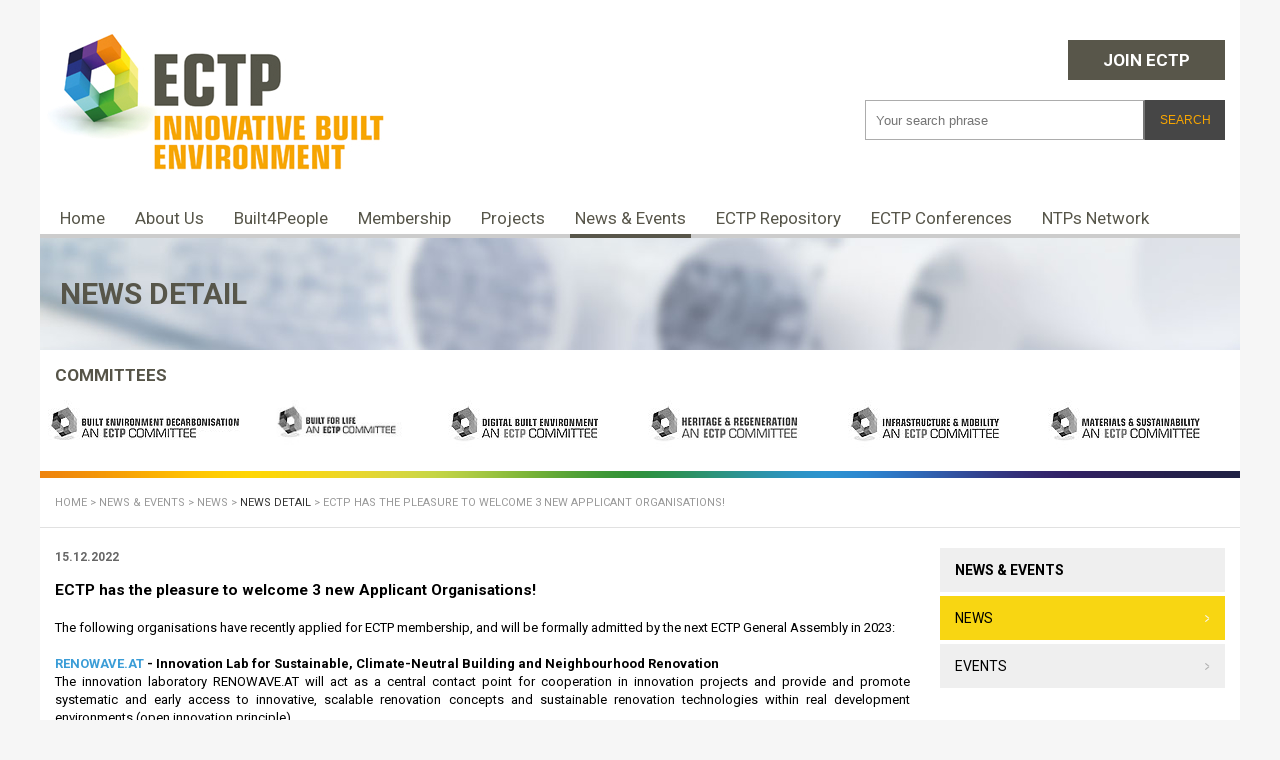

--- FILE ---
content_type: text/html; charset=utf-8
request_url: https://www.ectp.org/news-events-newsletters/news/news-detail/ectp-has-the-pleasure-to-welcome-3-new-applicant-organisations
body_size: 5851
content:
<!DOCTYPE html>
<html lang="en-US">
<head>

<meta charset="utf-8">
<!-- 
	{$config.headerComment}

	This website is powered by TYPO3 - inspiring people to share!
	TYPO3 is a free open source Content Management Framework initially created by Kasper Skaarhoj and licensed under GNU/GPL.
	TYPO3 is copyright 1998-2026 of Kasper Skaarhoj. Extensions are copyright of their respective owners.
	Information and contribution at https://typo3.org/
-->


<link rel="icon" href="/typo3conf/ext/ectp_sitepackage/Resources/Public/Icons/favicon.ico" type="image/vnd.microsoft.icon">
<title>ECTP has the pleasure to welcome 3 new Applicant Organisations!: ECTP</title>
<meta http-equiv="x-ua-compatible" content="IE=edge" />
<meta name="generator" content="TYPO3 CMS" />
<meta name="viewport" content="width=device-width, initial-scale=1" />
<meta name="robots" content="index,follow" />
<meta property="og:title" content="News Detail" />
<meta name="twitter:card" content="summary" />
<meta name="apple-mobile-web-app-capable" content="no" />


<link rel="stylesheet" href="/typo3conf/ext/ectp_sitepackage/Resources/Public/Css/ke_search_pi1.css?1715617934" media="all">
<link rel="stylesheet" href="/typo3temp/assets/css/e9ff72c8bbfcfa6ee6060b2579fd7dba.css?1694686111" media="all">
<link rel="stylesheet" href="/typo3conf/ext/newsletter_subscribe/Resources/Public/NewsletterSubscribe.css?1694686112" media="all">
<link rel="stylesheet" href="/typo3conf/ext/ns_twitter/Resources/Public/Css/style.css?1694686111" media="all">
<link rel="stylesheet" href="/typo3conf/ext/ns_twitter/Resources/Public/Css/font-awesome/css/font-awesome.min.css?1694686111" media="all">
<link rel="stylesheet" href="/typo3conf/ext/ectp_sitepackage/Resources/Public/Css/layout.min.css?1715617934" media="all">
<link rel="stylesheet" href="/typo3conf/ext/ectp_sitepackage/Resources/Public/Css/ectp.css?1715617934" media="all">
<link rel="stylesheet" href="/typo3conf/ext/ectp_sitepackage/Resources/Public/Css/responsive.css?1715617934" media="all">
<link rel="stylesheet" href="/typo3conf/ext/ectp_sitepackage/Resources/Public/JavaScript/Dist/slick/slick.css?1715617934" media="all">
<link href="/typo3conf/ext/news/Resources/Public/Css/news-basic.css?1694686111" rel="stylesheet" >






<link href='https://fonts.googleapis.com/css?family=Roboto:400,100,100italic,300,300italic,400italic,500,500italic,700,700italic,900,900italic' rel='stylesheet' type='text/css'><meta name="viewport" content="width=device-width, initial-scale=1.0, maximum-scale=1.0, minimum-scale=1.0, user-scalable=0"><script>
  (function(i,s,o,g,r,a,m){i['GoogleAnalyticsObject']=r;i[r]=i[r]||function(){
  (i[r].q=i[r].q||[]).push(arguments)},i[r].l=1*new Date();a=s.createElement(o),
  m=s.getElementsByTagName(o)[0];a.async=1;a.src=g;m.parentNode.insertBefore(a,m)
  })(window,document,'script','https://www.google-analytics.com/analytics.js','ga');

  ga('create', 'UA-77926843-2', 'auto');
  ga('send', 'pageview');

</script>
<link rel="canonical" href="https://www.ectp.org/news-events-newsletters/news/news-detail/ectp-has-the-pleasure-to-welcome-3-new-applicant-organisations"/>
</head>
<body>


    <div id="wrapper">

    <!-- start: Header -->
    <header id="header">
        <a href="/" id="logo">
            <img src="/typo3conf/ext/ectp_sitepackage/Resources/Public/Images/ECTP_logo.jpg" width="370" height="183" alt="ECTP" />
        </a>
        <a href="/register" id="join_link">Join ECTP</a>

        <div id="search_box">
           <div class="tx-kesearch-pi1">
	
	<form method="get" id="form_kesearch_pi1" name="form_kesearch_pi1"  action="/search">
		
		

		<fieldset class="kesearch_searchbox">
			
			
			

			<div class="kesearchbox">
				<input type="search" id="ke_search_sword" name="tx_kesearch_pi1[sword]" value="" placeholder="Your search phrase"  minlength="4" />
				<input type="image" id="kesearch_submit" src="/typo3conf/ext/ectp_sitepackage/Resources/Public/Icons/kesearch_submit.png" alt="Find" class="submit">
				<input type="submit" id="kesearch_submit_button" value="Search">
				<div class="clearer">&nbsp;</div>
			</div>

			
				<input id="kesearchpagenumber" type="hidden" name="tx_kesearch_pi1[page]" value="1" />
			
			<input id="resetFilters" type="hidden" name="tx_kesearch_pi1[resetFilters]" value="0" />
            
			

			

			<span class="resetbutt"><a href="/search" class="resetButton"><span>Reset</span></a></span>
			<span class="submitbutt"><input type="submit" value="Find" /></span>
		</fieldset>
	</form>

</div>

        </div>

        <a href="#" id="mobile_menu_toggle" class="mobile">Menu</a>

        <nav id="main_menu">
            <ul class="ul_level_1"><li class="li_level_1"><a href="/" class="a_level_1">Home</a></li><li class="li_level_1 has_sub inactive"><a href="/about-us" class="a_level_1">About Us</a><ul class="ul_level_2"><li class="li_level_2"><a href="/about-us/our-aims" class="a_level_2">Our aims</a></li><li class="li_level_2"><a href="/about-us/what-we-do" class="a_level_2">What we do</a></li><li class="li_level_2"><a href="/about-us/contact-us" class="a_level_2">Contact us</a></li></ul></li><li class="li_level_1"><a href="/built4people" class="a_level_1">Built4People</a></li><li class="li_level_1 has_sub inactive"><a href="/membership" class="a_level_1">Membership</a><ul class="ul_level_2"><li class="li_level_2"><a href="/membership/why-join-ectp" class="a_level_2">Why join ECTP?</a></li><li class="li_level_2"><a href="/register" class="a_level_2">Join ECTP</a></li><li class="li_level_2"><a href="/organisation-database-list" class="a_level_2">Membership Directory</a></li></ul></li><li class="li_level_1 has_sub inactive"><a href="/project-database-list" class="a_level_1">Projects</a><ul class="ul_level_2"><li class="li_level_2"><a href="/project-database-list" class="a_level_2">Projects database</a></li><li class="li_level_2"><a href="/projects/projects-involving-ectp" class="a_level_2">Projects involving ECTP</a></li></ul></li><li class="li_level_1 has_sub active act"><a href="/news-events-newsletters/news" class="a_level_1 act">News & Events</a><ul class="ul_level_2"><li class="li_level_2"><a href="/news-events-newsletters/news" class="a_level_2 act">News</a></li><li class="li_level_2"><a href="/news-events-newsletters/events" class="a_level_2">Events</a></li></ul></li><li class="li_level_1 has_sub inactive"><a href="/ectp-repository/publications" class="a_level_1">ECTP Repository</a><ul class="ul_level_2"><li class="li_level_2"><a href="/ectp-repository/publications" class="a_level_2">Publications</a></li><li class="li_level_2"><a href="/ectp-repository/smart-buildings" class="a_level_2">Smart Buildings</a></li><li class="li_level_2"><a href="/ectp-repository/iwg5-buildings-set-plan" class="a_level_2">IWG5 Buildings (SET Plan)</a></li><li class="li_level_2"><a href="/ectp-repository/external-resources" class="a_level_2">External resources</a></li><li class="li_level_2"><a href="/ectp-repository/metabuilding-platform" class="a_level_2">Metabuilding Platform</a></li></ul></li><li class="li_level_1 has_sub inactive"><a href="/ectp-conferences/ectp-conference-2024" class="a_level_1">ECTP Conferences</a><ul class="ul_level_2"><li class="li_level_2"><a href="/ectp-conferences/ectp-conference-2024" class="a_level_2">ECTP Conference 2024</a></li><li class="li_level_2"><a href="/ectp-conferences/ectp-conference-2021" class="a_level_2">ECTP Conference 2021</a></li><li class="li_level_2"><a href="/ectp-conferences/ectp-conference-2018" class="a_level_2">ECTP Conference 2018</a></li></ul></li><li class="li_level_1"><a href="/ntps-network" class="a_level_1">NTPs Network</a></li></ul>
        </nav>
    </header>
    <!-- end: Header -->



	    
	<!-- start: Top Image -->
    <section id="top_image">
        <h1>News Detail</h1>
    </section>
    <!-- end: Top Image -->
    
    <!-- start: Committees -->
    <section id="committees">
        
    
    
        
            
    
        
                <h6><a href="/" target="_self" class="">COMMITTEES</a></h6>
            
    
        
                <div class="committees_item">
                    
                            <a href="https://bed.ectp.org/" target="_blank">
                                
                                    
                                        <img title="Built Environment Decarbonisation" alt="Built Environment Decarbonisation" src="/fileadmin/_pics_/6/e/csm_bed_bw_1f1b51fba1.jpg" width="200" height="50" />
                                    
                                    
                                        <img title="Built Environment Decarbonisation" alt="Built Environment Decarbonisation" src="/fileadmin/_pics_/a/8/csm_bed_hover_b331abbac0.jpg" width="200" height="50" />
                                    
                                
                            </a>
                        
                </div>
            
    
        
                <div class="committees_item">
                    
                            <a href="https://b4l.ectp.org/" target="_blank">
                                
                                    
                                        <img title="Built for Life" alt="Built for Life" src="/fileadmin/_pics_/7/0/csm_built4life_bw_f6d4f9466b.jpg" width="200" height="50" />
                                    
                                    
                                        <img title="Built for Life" alt="Built for Life" src="/fileadmin/_pics_/3/f/csm_built4life_hover_ab44009ff7.jpg" width="200" height="50" />
                                    
                                
                            </a>
                        
                </div>
            
    
        
                <div class="committees_item">
                    
                            <a href="https://dbe.ectp.org/" target="_blank">
                                
                                    
                                        <img title="Digital Built Environment" alt="Digital Built Environment" src="/fileadmin/_pics_/8/3/csm_digitalbuilt_bw_c3df0e4a43.jpg" width="200" height="50" />
                                    
                                    
                                        <img title="Digital Built Environment" alt="Digital Built Environment" src="/fileadmin/_pics_/b/7/csm_digitalbuilt_hover_bf760e9d32.jpg" width="200" height="50" />
                                    
                                
                            </a>
                        
                </div>
            
    
        
                <div class="committees_item">
                    
                            <a href="https://heritage.ectp.org/" target="_blank">
                                
                                    
                                        <img title="Heritage &amp; Regeneration" alt="Heritage &amp; Regeneration" src="/fileadmin/_pics_/e/4/csm_heritage_bw_ddfa0f9984.jpg" width="200" height="50" />
                                    
                                    
                                        <img title="Heritage &amp; Regeneration" alt="Heritage &amp; Regeneration" src="/fileadmin/_pics_/8/3/csm_heritage_hover_4019bb5a0b.jpg" width="200" height="50" />
                                    
                                
                            </a>
                        
                </div>
            
    
        
                <div class="committees_item">
                    
                            <a href="https://infrastructure.ectp.org/" target="_blank">
                                
                                    
                                        <img title="Infrastructure &amp; Mobility" alt="Infrastructure &amp; Mobility" src="/fileadmin/_pics_/8/d/csm_infrastructure_bw_cc5696b40e.jpg" width="200" height="50" />
                                    
                                    
                                        <img title="Infrastructure &amp; Mobility" alt="Infrastructure &amp; Mobility" src="/fileadmin/_pics_/d/4/csm_infrastructure_hover_032f8fa14f.jpg" width="200" height="50" />
                                    
                                
                            </a>
                        
                </div>
            
    
        
                <div class="committees_item  ">
                    
                            <a href="https://materials.ectp.org/" target="_blank">
                                
                                    
                                        <img title="Materials &amp; Sustainability" alt="Materials &amp; Sustainability" src="/fileadmin/_pics_/4/b/csm_materials_bw_53e614d868.jpg" width="200" height="50" />
                                    
                                    
                                        <img title="Materials &amp; Sustainability" alt="Materials &amp; Sustainability" src="/fileadmin/_pics_/c/2/csm_materials_hover_cb51195e15.jpg" width="200" height="50" />
                                    
                                
                            </a>
                        
                </div>
            
    

        
    

    </section>
    <!-- end: Committees -->
    
    <!-- start: Breadcrumb -->
    <section id="breadcrumb">
        <ul class="breadcrumbs float-fix"><li class="pointer pointer-first"><a href="/" title="Home"><span>Home</span></a><span>&nbsp;>&nbsp;</span></li><li class="pointer pointer-middle"><a href="/news-events-newsletters/news" title="News & Events">News &amp; Events</a><span>&nbsp;>&nbsp;</span></li><li class="pointer pointer-middle"><a href="/news-events-newsletters/news" title="News">News</a><span>&nbsp;>&nbsp;</span></li><li class="pointer pointer-last current"><strong>News Detail</strong><span>&nbsp;>&nbsp;</span></li><li>ECTP has the pleasure to welcome 3 new Applicant Organisations!</li></ul>
    </section>
    <!-- end: Breadcrumb -->
    
    <!-- start: Inner Content -->
    <section id="inner_content">
      
      <!-- start: Main Content -->
      <section id="main_content">
            
    

            <div id="c27" class="frame frame-default frame-type-list frame-layout-0">
                
                
                    



                
                
                    



                
                

    
        


	


<div class="news news-single">
	<div class="article" itemscope="itemscope" itemtype="http://schema.org/Article">
		
	
			
					<div class="news-detail">
						<div class="news_detail_date">
							<span class="date">15.12.2022</span>
						</div>
						<h1>ECTP has the pleasure to welcome 3 new Applicant Organisations!</h1>
						
							

							

							



						

						<div class="news_text">
							<p>The following organisations have recently applied for ECTP membership, and will be formally admitted by the next ECTP General Assembly in 2023:<br><i><br></i><b><a href="https://www.renowave.at/" title="Opens external link in new window" target="_blank" class="external-link-new-window" rel="noreferrer">RENOWAVE.AT</a> - Innovation Lab for Sustainable, Climate-Neutral Building and Neighbourhood Renovation</b><br>The innovation laboratory RENOWAVE.AT will act as a central contact point for cooperation in innovation projects and provide and promote systematic and early access to innovative, scalable renovation concepts and sustainable renovation technologies within real development environments (open innovation principle).<br>RENOWAVE.AT is a long-term and continuous impulse generator for the realisation of many building refurbishments and several redeveloped districts throughout Austria. The topics and contents are processed and advanced in the organisational form of a cooperative. RENOWAVE.AT builds on and supports existing structures in Austria.
</p>
<p><a href="https://reengen.com" title="Opens external link in new window" target="_blank" class="external-link-new-window" rel="noreferrer"><b>Reengen</b></a><b> </b>is a technology SME established in 2012, with end-to-end digital energy intelligence solutions for smart grid and buildings, including public and commercial buildings and industrial facilities. Already collecting data from thousands of buildings in 15+ countries, the data science centric loT Platform employs machine learning algorithms and big data analytics in order to provide energy saving, operational efficiency, energy procurement optimization and predictive maintenance for its customers.<br>Reengen focuses on the development of data analytics-based innovative solutions as well as the demonstration of these solutions through the real-life use cases in collaboration with various stakeholders including the distribution system operators (DSOs), energy retailers, universities, RTOs, local energy communities, and industry representatives in order to allow them to increase energy efficiency of buildings, residential areas and the built environment in general.
</p>
<p><b>Kadikoy Municipality</b><br>Kadikoy is one of the central districts of the metropolitan city of Istanbul, with its cosmopolitan structure and central&nbsp; location.&nbsp; Primarily&nbsp; dealing&nbsp; with&nbsp; infrastructure, social services, environment &amp; sustainability, culture and arts issues, Kadikoy Municipality also provides its services with an innovative, modern and besides them is a pioneer local government in Turkey with its efforts on new mobility, green deal implementations, combating climate change and smart city practices.<br>Kadikoy Municipality has 2 facilitate centers which names are Kadikoy Design Studio and Kadikoy Academy. These areas were constructed to make the citizen to implement the&nbsp; workshops and other accessive opportunities (questionnaire and data analytic models) about the district exemplified by modern approach bicycle organisation and similar studies. There are university and related institute connections that reach large dimensions.</p>
						</div>
						<div class="news-single-backlink">
							<a href="#" id="go-back">Go back</a>
							
						</div>
					</div>
				
		

	</div>
</div>

    


                
                    



                
                
                    



                
            </div>

        


      </section>
      <!-- end: Main Content -->
      
      <!-- start: Right Column -->
      <aside id="right_column">
      
            <!-- start: Sub Menu -->
            <nav id="sub_menu">
                <ul class="ul_level_1"><li class="li_level_1" style="display:none;"><a href="/about-us" class="a_level_1">About Us</a><ul class="ul_level_2"><li class="li_level_2"><a href="/about-us/our-aims" class="a_level_2">Our aims</a></li><li class="li_level_2"><a href="/about-us/what-we-do" class="a_level_2">What we do</a></li><li class="li_level_2"><a href="/about-us/contact-us" class="a_level_2">Contact us</a></li></ul></li><li class="li_level_1" style="display:none;"><a href="/built4people" class="a_level_1">Built4People</a></li><li class="li_level_1" style="display:none;"><a href="/membership" class="a_level_1">Membership</a><ul class="ul_level_2"><li class="li_level_2"><a href="/membership/why-join-ectp" class="a_level_2">Why join ECTP?</a></li><li class="li_level_2"><a href="/register" class="a_level_2">Join ECTP</a></li><li class="li_level_2"><a href="/organisation-database-list" class="a_level_2">Membership Directory</a></li></ul></li><li class="li_level_1" style="display:none;"><a href="/project-database-list" class="a_level_1">Projects</a><ul class="ul_level_2"><li class="li_level_2"><a href="/project-database-list" class="a_level_2">Projects database</a></li><li class="li_level_2"><a href="/projects/projects-involving-ectp" class="a_level_2">Projects involving ECTP</a></li></ul></li><li class="li_level_1 act"><a href="/news-events-newsletters/news" class="a_level_1">News & Events</a><ul class="ul_level_2"><li class="li_level_2"><a href="/news-events-newsletters/news" class="a_level_2 act">News</a></li><li class="li_level_2"><a href="/news-events-newsletters/events" class="a_level_2">Events</a></li></ul></li><li class="li_level_1" style="display:none;"><a href="/ectp-repository/publications" class="a_level_1">ECTP Repository</a><ul class="ul_level_2"><li class="li_level_2"><a href="/ectp-repository/publications" class="a_level_2">Publications</a></li><li class="li_level_2"><a href="/ectp-repository/smart-buildings" class="a_level_2">Smart Buildings</a></li><li class="li_level_2"><a href="/ectp-repository/iwg5-buildings-set-plan" class="a_level_2">IWG5 Buildings (SET Plan)</a></li><li class="li_level_2"><a href="/ectp-repository/external-resources" class="a_level_2">External resources</a></li><li class="li_level_2"><a href="/ectp-repository/metabuilding-platform" class="a_level_2">Metabuilding Platform</a></li></ul></li><li class="li_level_1" style="display:none;"><a href="/ectp-conferences/ectp-conference-2024" class="a_level_1">ECTP Conferences</a><ul class="ul_level_2"><li class="li_level_2"><a href="/ectp-conferences/ectp-conference-2024" class="a_level_2">ECTP Conference 2024</a></li><li class="li_level_2"><a href="/ectp-conferences/ectp-conference-2021" class="a_level_2">ECTP Conference 2021</a></li><li class="li_level_2"><a href="/ectp-conferences/ectp-conference-2018" class="a_level_2">ECTP Conference 2018</a></li></ul></li><li class="li_level_1" style="display:none;"><a href="/ntps-network" class="a_level_1">NTPs Network</a></li></ul>
            </nav>
            <!-- end: Sub Menu -->
            
            
            
      </aside>
      <!-- end: Right Column -->
        
    </section>
    <!-- end: Inner Content -->
    


<!-- start: Footer -->
<footer id="footer" role="contentinfo">
    
    <!-- start: Footer Navigation 1 -->
    <div class="column" id="f_nav_1">
        
    

            <div id="c2" class="frame frame-default frame-type-textmedia frame-layout-0">
                
                
                    



                
                

    
        



    


                

    <div class="ce-textpic ce-center ce-above">
        
            



        

        
                <div class="ce-bodytext">
                    
                    <h5>Menu navigation</h5><ul><li><a href="/about-us" title="Opens internal link in current window" class="internal-link">About us</a></li><li><a href="/membership" title="Opens internal link in current window" class="internal-link">Membership</a></li><li><a href="/news-events-newsletters/news" title="Opens internal link in current window" class="internal-link">News</a></li><li><a href="/news-events-newsletters/events" title="Opens internal link in current window" class="internal-link">Events</a></li><li><a href="/project-database-list" title="Opens internal link in current window" class="internal-link">Projects</a></li><li><a href="/ectp-repository/publications" title="Opens internal link in current window" class="internal-link">Resources</a></li></ul>
                </div>
            

        
    </div>


                
                    



                
                
                    



                
            </div>

        


    </div>
    <!-- end: Footer Navigation 1 -->
    
    <!-- start: Footer Navigation 2 -->
    <div class="column" id="f_nav_2">
        
    </div>
    <!-- end: Footer Navigation 2 -->
    
    <!-- start: Footer Highlight Element -->
    <div class="column" id="f_highlight">
        <div id="highlight_wrapper">
            
    

            <div id="c4" class="frame frame-default frame-type-textmedia frame-layout-0">
                
                
                    



                
                

    
        

    
        <header>
            

    
            <h5 class="">
                ECTP CONFERENCE 2024
            </h5>
        



            



            



        </header>
    



    


                

    <div class="ce-textpic ce-center ce-above">
        
            



        

        
                <div class="ce-bodytext">
                    
                    <p><span style="color:#e67e22">BRUSSELS, 5-6 MARCH 2024</span></p>
<p>&nbsp;</p>
<p><strong><span style="font-size:12px"><a href="https://www.ectp.org/ectp-conferences/ectp-conference-2024" target="_blank">Access the presentations HERE</a></span></strong></p>
                </div>
            

        
    </div>


                
                    



                
                
                    



                
            </div>

        


        </div>
    </div>
    <!-- end: Footer Highlight Element -->
    
    <!-- start: Footer Social Media -->
    <div class="column" id="f_social">
        <div id="social_media_text">
            
    

            <div id="c5" class="frame frame-default frame-type-textmedia frame-layout-0">
                
                
                    



                
                

    
        



    


                

    <div class="ce-textpic ce-center ce-above">
        
            



        

        
                <div class="ce-bodytext">
                    
                    <h5>Follow Us</h5>
                </div>
            

        
    </div>


                
                    



                
                
                    



                
            </div>

        


        </div>
        <div id="social_media_links">
          <a href="https://www.linkedin.com/company/european-construction-technology-platorm/posts/?feedView=all&viewAsMember=true" data-placement="top" id="linkedin" title="Linkedin"></a><a href="https://twitter.com/search?q=%40ECTPSecretariat&f=live" data-placement="top" id="twitter" title="Twitter"></a>
            <!-- <a href="#" id="linkedin"></a>
            <a href="#" id="youtube"></a>
            <a href="#" id="twitter"></a>
            <a href="#" id="facebook"></a> -->
        </div> 
    </div>
    <!-- end: Footer Social Media -->
    
    <!-- start: Footer Copyright -->
    <div id="copyright_wrapper">
        <div id="copyright">
            
            
                
                    
    

            <div id="c378" class="frame frame-default frame-type-textmedia frame-layout-0">
                
                
                    



                
                

    
        



    


                

    <div class="ce-textpic ce-center ce-above">
        
            



        

        
                <div class="ce-bodytext">
                    
                    <p>Copyright @ECTP 2026 &nbsp; &nbsp; &nbsp; &nbsp; &nbsp; &nbsp; &nbsp; &nbsp;&nbsp; <a href="/legal-notice" title="Opens internal link in current window" class="internal-link">Legal notice</a></p>
<p>&nbsp;</p>
                </div>
            

        
    </div>


                
                    



                
                
                    



                
            </div>

        


                
            
        </div>
    </div>

    <!-- end: Footer Copyright -->
    
</footer>
<!-- end: Footer -->

</div>

<script src="/typo3conf/ext/newsletter_subscribe/Resources/Public/runtime.js?1694686112"></script>
<script src="/typo3conf/ext/newsletter_subscribe/Resources/Public/NewsletterSubscribe.js?1694686112"></script>
<script src="/typo3conf/ext/ectp_sitepackage/Resources/Public/JavaScript/Dist/jquery-1.11.2.min.js?1715617934"></script>
<script src="/typo3conf/ext/ectp_sitepackage/Resources/Public/JavaScript/Dist/slick/slick.min.js?1715617934"></script>
<script src="/typo3conf/ext/ectp_sitepackage/Resources/Public/JavaScript/Dist/scripts.js?1715617934"></script>
<script src="/typo3conf/ext/ectp_sitepackage/Resources/Public/JavaScript/Dist/ectp.js?1715617934"></script>


</body>
</html>

--- FILE ---
content_type: text/css; charset=utf-8
request_url: https://www.ectp.org/typo3conf/ext/ectp_sitepackage/Resources/Public/Css/ke_search_pi1.css?1715617934
body_size: 2742
content:
.tx-kesearch-pi1 {
    font-family: arial,sans-serif;
  font-size:14px;
}

/* Clearer */
.tx-kesearch-pi1 .clearer {
    display: block;
    height: 1px;
    line-height: 1px;
    clear: both;
}

/* formElements */
.tx-kesearch-pi1 form{
    border: 0 none;
    margin: 0 0 20px 0;
}
.tx-kesearch-pi1 form fieldset{
  margin:0;
  padding:0;
}
.tx-kesearch-pi1 .kesearch_searchbox {
  border:none;
}
.tx-kesearch-pi1 input[type="text"],
.tx-kesearch-pi1 select,
.tx-kesearch-pi1 textarea{
    padding: 0.3em 0.3em 0.3em 0.4em;
    background: white;
    border: 1px solid #bbbbbb;
    -webkit-border-radius: 2px;
    -moz-border-radius: 2px;
    border-radius: 2px;
    color: #2b2b2b;
}
.tx-kesearch-pi1 input[type="text"]:focus,
.tx-kesearch-pi1 input[type="text"]:hover,
.tx-kesearch-pi1 select:focus,
.tx-kesearch-pi1 select:hover,
.tx-kesearch-pi1 textarea:focus,
.tx-kesearch-pi1 textarea:hover{
    box-shadow: 0 0 3px #bbbbbb;
    border: 1px solid #b2b2b2;
    color: #000;
}

/* Buttons */
span.resetbutt a,
span.submitbutt input,
input.kesGreyButt,
span.kesGreyButt{
    padding: 5px 10px;
    margin: 0 10px 10px 0;
  display: block;
    cursor: pointer;
  min-width:70px;
  max-width:140px;
    -moz-user-select: none;
    background-color: #f5f5f5;
    background-image: -moz-linear-gradient(center top , #f6f6f6, #f0f0f0);
    border: 1px solid rgba(0, 0, 0, 0.1);
    border-radius: 2px;
    color: #444;
    cursor: default;
    font-family: arial,sans-serif;
    font-size: 13px;
    font-weight: bold;
    text-align: center;
    text-decoration: none;
}

span.submitbutt input,
input.kesGreyButt,
span.kesGreyButt{
}

/* fix firefox button size (line-height is not working in firefox submit button)*/
input::-moz-focus-inner {
  border: 0;
  padding: 0;
}
li.checkboxButtonSubmit span,
span.submitbutt input,
input.kesGreyButt[type="submit"]{
  min-width:169px;
  max-width:220px;
}

span.resetbutt {
  float:left;
}

span.resetbutt a:hover,
span.submitbutt input:hover,
input.kesGreyButt:hover,
span.kesGreyButt:hover{
    color:#000;
    text-decoration: none;
    cursor: pointer;
    background: #d1d1d1;

  background-color: #f8f8f8;
    background-image: -moz-linear-gradient(center top , #f8f8f8, #f1f1f1);
    border: 1px solid #c6c6c6;
    box-shadow: 0 1px 1px rgba(0, 0, 0, 0.1);
    color: #222;
}
span.kesGreyButt a{
    text-decoration: none;
    color:#444;
    text-shadow: 0px 1px 0px #ffffff;
}
span.kesGreyButt a:hover{
    text-decoration: none;
    color:#000;
    text-shadow: 0px -1px 0px #ffffff;
}
/* buttFixes */
#kesearch_filters .list li.checkboxButton,
#kesearch_filters .list li.checkboxButtonSubmit{
    text-decoration: none !important;
    padding-bottom: 5px;
}
#kesearch_filters .list li.checkboxButtonSubmit{ margin-bottom: 1px;}
#kesearch_filters .list li.checkboxButtonSubmit{ padding-bottom: 0;}

/* SearchBox */
div.kesearchbox{
    position: relative;
    height: 40px;
    margin: 0 0 10px 0;
}
#main_content form #ke_search_sword {
    width: 300px;
    height: auto;
    padding: 0 10px;
    margin: 0;
  border:1px solid #ACACAC;
  height: 40px;
  float:left;
  overflow:hidden;
  margin-right:10px;
}
#main_content form #kesearch_submit{
    height: auto;
    width: auto;
    border: 0 none;
  color:#f7a500;
    padding: 0 15px;
  
  float:left;
  overflow:hidden;
  text-align:center;
  cursor:pointer;
  text-transform:uppercase;
  -webkit-appearance:none;
  -moz-appearance:none;
  appearance:none;
  -webkit-border-radius:0;
  -moz-border-radius:0;
  border-radius:0;
  margin-top: 6px;
}
#kesearch_submit:focus,
#kesearch_submit:hover{
    box-shadow: 0 0 0 white;
    border: 0 none;
    cursor: pointer;
}

/* Filters */
#kesearch_filters div.textlinks {
  margin:0 0 20px 0;
}
#kesearch_filters select {
    min-width: 180px;
    max-width: 270px;
    margin: 0 0 10px 0;
}
#kesearch_filters .list {
    margin-bottom: 10px;
}
#kesearch_filters .list .head {
    background: url("img/filterHeadBG.gif");
    display:block;
    border: 1px solid #CFCFCF;
    padding: 5px;
}
#kesearch_filters .list .head img {
    margin: 0 5px;
    position: relative;
    top: -2px;
}
#kesearch_filters .list ul {
    padding: 10px;
    margin: 0;
    border: 1px solid #cfcfcf;
    border-top: 0 none;
    list-style-type:none;
}
#kesearch_filters .list ul.expanded { display:block; }
#kesearch_filters .list ul.closed { display:none; }
#kesearch_filters .list li {
    display:block;
    list-style-type:none;
    margin:0 0 10px 0;
    line-height:16px;
    color: #444;
}
#kesearch_filters .list li a{
    color: #444;
}
#kesearch_filters .list li:hover,
#kesearch_filters .list li a:hover{
    text-decoration: none;
    color: #444;
    cursor: pointer;
}
#kesearch_filters .list li.selected { font-weight: bold; }
#kesearch_filters .list li.parent0,
#kesearch_filters .list li.level0 { margin-left: 14px; }
#kesearch_filters .list li.parent1,
#kesearch_filters .list li.level1 { margin-left: 21px; }
#kesearch_filters .list li.parent2,
#kesearch_filters .list li.level2 { margin-left: 28px; }
#kesearch_filters .list li.parent3,
#kesearch_filters .list li.level3 { margin-left: 35px; }
#kesearch_filters .list li.parent0,
#kesearch_filters .list li.parent1,
#kesearch_filters .list li.parent2,
#kesearch_filters .list li.parent3 {
    font-weight: bold;
    list-style-image: url("img/list-bullet-cat.gif");
    list-style-position: outside;
}

/* Checkboxes */
#kesearch_filters .list ul.checkboxList{ padding-bottom: 1px; }
#kesearch_filters .list li.optionCheckBox {
    float: left;
    width: 200px;
    text-decoration: none;
    margin-bottom: 4px;
}
#kesearch_filters .list li.optionCheckBox input[type="checkbox"]{
    float: left;
    margin: 0 5px 0 0;
}
#kesearch_filters .list li.clearer {
    font-size: 0;
    line-height: 0;
    float: none;
    margin: 0 !important;
}
#kesearch_filters label{
    display:block;
    font-weight:bold;
    color: #353535;
    margin:0 0 4px 0;
}
#kesearch_filters .list li.region {
    font-weight: bold;
    margin-top: 5px;
}
#kesearch_filters .list li.noclick { cursor: default !important; }
#kesearch_filters .list li.country { margin-left: 7px; }

/* SPECIAL CSS CLASS */
#kesearch_filters .small {
    display:block;
    height: 65px;
    max-height: 65px;
    overflow-y: auto;
    overflow-x: hidden;
}
#kesearch_filters .larger {
    display:block;
    height: 130px;
    max-height: 130px;
    overflow-y: auto;
    overflow-x: hidden;
}

/* multiselectPage */
.tx-kesearch-pi1 .multiselect .multi-option {
    float: left;
    width: 200px;
    margin: 0 0 5px 0;
}
.tx-kesearch-pi1 .multiselect .multi-option input[type="checkbox"]{
    float: left;
    margin: 0 5px 0 0;
}
.tx-kesearch-pi1 .multiselect label {
    font-weight: normal;
    padding: 0 10px 0 0;
    float: left;
}
.tx-kesearch-pi1 .multiselect .multiselectButtons{ padding: 10px 0 0 0; }
.tx-kesearch-pi1 .multiselect .last { /* ???? */ }

/* Results */
#kesearch_num_results{
  color:#898989;
  max-width:150px;
  float:left;
}

#kesearch_results .result-list-item{
  clear:both;
    margin: 0 0 15px 0;
    padding: 0;
  border-bottom:1px solid #EBEBEB;
  padding-bottom:15px;
}
#kesearch_results .result-list-item .result-number,
#kesearch_results .result-list-item .result-title {
  font-size:18px;
}
#kesearch_results {
  clear:both;
  margin-top:20px;
}
#kesearch_results .result-list-item .result-teaser {
  color:#000;
}
.tx-kesearch-pi1 #kesearch_results .result-list-item-type-page { }
.tx-kesearch-pi1 #kesearch_results .result-list-item-type-tt_news { }

.tx-kesearch-pi1 #kesearch_results .teaser_icon img {
    float:left;
    margin-top:2px;
    margin-right:5px;
}

.tx-kesearch-pi1 #kesearch_results .result-list-item .hit {
    color: #f7bc45;
    font-weight: bold;
}
.tx-kesearch-pi1 #kesearch_results .result-list-item .add-info {
}
.tx-kesearch-pi1 #kesearch_results .result-list-item .scoreBar {
    border: 1px solid #D3D3D3;
    display: block;
    float: right;
    height: 10px;
    width: 48px;
}
.tx-kesearch-pi1 #kesearch_results .result-list-item .scoreBar .score {
    background-color: #D3D3D3;
    border: 1px solid #898989;
    display: block;
    height: 10px;
    margin: -1px 0 0 -1px;
}

/* Query time */
.tx-kesearch-pi1 #kesearch_query_time {
    font-style: italic;
    text-align: center;
    font-size: 80%;
}

/* Searchbox */
.tx-kesearch-pi1 .searchbox {
    margin-bottom: 5px;
}
.tx-kesearch-pi1 .searchbox input {
    margin-left: 0;
    width: 145px;
}
.tx-kesearch-pi1 .searchbox input.submit {
    width: 18px;
    height: 18px;
    border: none;
    background: none;
    vertical-align: middle;
}
.tx-kesearch-pi1 form.static .searchbox input.submit {
    margin-top: -16px;
}
.tx-kesearch-pi1 form.ajax .searchbox input.submit {
    margin-top: -4px;
}
.tx-kesearch-pi1 .searchbox .search_input {
    float:left;
    margin-right: 5px;
}

/* Spinner / updating */
.tx-kesearch-pi1 #kesearch_updating_filters,
.tx-kesearch-pi1 #kesearch_updating_results {
    display:none;
    text-align: center;
}
.tx-kesearch-pi1 #testbox {
    margin-top: 100px;
    border: 1px solid red;
}

/* General Message */
.tx-kesearch-pi1 .general-message {
    padding: 5px;
}
.tx-kesearch-pi1 .general-message .image {
    float:left;
    vertical-align: middle;
    margin-right: 10px;
}

/* Pagebrowser */
#kesearch_pagebrowser_top,
#kesearch_pagebrowser_bottom {
    text-align: left;
}
#kesearch_pagebrowser_top .pages_total,
#kesearch_pagebrowser_bottom .pages_total{
    padding: 8px 0;
    background:#fff;
    margin-bottom: 15px;
}
#kesearch_pagebrowser_top .pages_total {}
#kesearch_pagebrowser_bottom .pages_total {}
#kesearch_pagebrowser_top div.result_txt,
#kesearch_pagebrowser_bottom div.result_txt{
    margin: 0 0 5px 0;
}
#kesearch_pagebrowser_top .kesearch_pagebrowser,
#kesearch_pagebrowser_bottom .kesearch_pagebrowser { margin: 0 auto 0; }

#kesearch_pagebrowser_top a,
#kesearch_pagebrowser_bottom a { }
#kesearch_pagebrowser_top a:hover,
#kesearch_pagebrowser_bottom a:hover { cursor:pointer; }
#kesearch_pagebrowser_bottom a,
#kesearch_pagebrowser_top a.current,
#kesearch_pagebrowser_bottom  a.current {
   color:#000!important;
   text-decoration:none;
   display:block;
   width:auto;
   height:18px;
   float:left;
   line-height:18px;
   margin:0 10px 0 0px !important;
   padding:0 !important;
   text-transform:uppercase;
}
#kesearch_pagebrowser_bottom a.current {
  color:#f7bc45;
}
#kesearch_pagebrowser_top .browser,
#kesearch_pagebrowser_bottom .browser{
    border:1px solid;
}
.tx-kesearch-pi1 .next,
.tx-kesearch-pi1 .prev {
    display:inline-block;
    color:transparent;
    text-decoration:none;
  overflow:hidden;
}
.tx-kesearch-pi1 .next{background: transparent url('img/arrow-next.gif') no-repeat left 0;}
.tx-kesearch-pi1 .prev{background: transparent url('img/arrow-prev.gif') no-repeat right 0;}
.tx-kesearch-pi1 a.next,
.tx-kesearch-pi1 a.prev{
    display:inline-block;
    color:transparent;
    text-decoration:none;
    padding:0 !important;
}

/* Ordering */
.tx-kesearch-pi1 #kesearch_ordering span.down {
    display: inline-block;
    width: 0;
    height: 0;
    border-color: #FF0000 transparent;
    border-style: solid solid none;
    border-width: 4px 4px 0;
}
.tx-kesearch-pi1 #kesearch_ordering span.up {
    display: inline-block;
    width: 0;
    height: 0;
    border-color: transparent transparent #FF0000;
    border-style: none solid solid;
    border-width: 0 4px 4px;
}
.tx-kesearch-pi1 #kesearch_ordering div.ordering {
  float:right;
  max-width:300px;
}
.tx-kesearch-pi1 #kesearch_ordering ul {
    display: inline-block;
    height: 20px;
    list-style-type: none;
    margin: 0 0 10px;
    padding: 0;
}
.tx-kesearch-pi1 #kesearch_ordering ul li {
    float: left;
    margin-right: 10px;
}
.tx-kesearch-pi1 #kesearch_ordering div.clearer {
    clear: left;
}
/* needed for autocomplete */
ul.ui-autocomplete li a {
  font-size: 12px;
}

#main_content .kesearch_pagebrowser ul {
  margin-left: 0;
}
.kesearch_pagebrowser li {
  list-style-type: none;
  display: inline-block;
  padding: 0 5px;
}

.kesearch_pagebrowser .prev,
.kesearch_pagebrowser .next {
  display: none !important;
}
#kesearch_pagebrowser_bottom .activeLinkWrap {
    display: block;
    float: left;
    margin-right: 10px;
    color: #f7bc45;
}

--- FILE ---
content_type: application/javascript; charset=utf-8
request_url: https://www.ectp.org/typo3conf/ext/ectp_sitepackage/Resources/Public/JavaScript/Dist/scripts.js?1715617934
body_size: 68
content:
/*!
 * ECTP Sitepackage v1.0.0 (https://peak-sourcing.com)
 * Copyright 2017-2023 Dijana Arsenic
 * Licensed under the GPL-2.0-or-later license
 */
console.log("WE LOVE TYPO3");


--- FILE ---
content_type: text/plain
request_url: https://www.google-analytics.com/j/collect?v=1&_v=j102&a=775432776&t=pageview&_s=1&dl=https%3A%2F%2Fwww.ectp.org%2Fnews-events-newsletters%2Fnews%2Fnews-detail%2Fectp-has-the-pleasure-to-welcome-3-new-applicant-organisations&ul=en-us%40posix&dt=ECTP%20has%20the%20pleasure%20to%20welcome%203%20new%20Applicant%20Organisations!%3A%20ECTP&sr=1280x720&vp=1280x720&_u=IEBAAEABAAAAACAAI~&jid=1405263554&gjid=1370650456&cid=516638320.1769372019&tid=UA-77926843-2&_gid=346100351.1769372019&_r=1&_slc=1&z=1020906962
body_size: -449
content:
2,cG-FLY6JK9J8M

--- FILE ---
content_type: application/javascript; charset=utf-8
request_url: https://www.ectp.org/typo3conf/ext/newsletter_subscribe/Resources/Public/NewsletterSubscribe.js?1694686112
body_size: 509
content:
"use strict";(self.webpackChunk_zwo3_newsletter_subscribe=self.webpackChunk_zwo3_newsletter_subscribe||[]).push([[219],{599:function(){const e=document.getElementById("iAmNotASpamBotContainer"),t=null!==e&&e.dataset.iamnotaspambotvalue?e.dataset.iamnotaspambotvalue:void 0,a=null!==e&&e.dataset.iamnotarobotlabel?e.dataset.iamnotarobotlabel:void 0,n=null!==e&&e.dataset.mandatoryfield?e.dataset.mandatoryfield:void 0;void 0!==t&&document.addEventListener("DOMContentLoaded",(()=>{(()=>{let e=document.createElement("label");if(e.classList.add("block"),e.innerHTML=`\n<input id="iAmNotASpamBotHere" class="hidden" type="checkbox" name="iAmNotASpamBotHere" value="${t}">\n<label class="label checkbox hidden" for="iAmNotASpamBotHere">\n    ${a}\n</label>\n\n<input type="hidden" name="iAmNotASpamBot" value="">\n<label class="inline-flex items-center" for="iAmNotASpamBot">\n<input id="iAmNotASpamBot" type="checkbox" name="iAmNotASpamBot" value="${t}"  class="border-solid border-gray-600 form-checkbox">\n     <span class="ml-2">${a}</span>\n</label>`,document.getElementById("NewsletterSubscribeSubmit").closest("p").before(e),document.getElementById("NewsletterSubscribeSubmit").closest("form").classList.contains("spambotFailed")){let t=document.createElement("p");t.classList.add("-mt-4"),t.classList.add("text-sm"),t.innerHTML=n,e.after(t)}})()}))}},function(e){var t;t=599,e(e.s=t)}]);